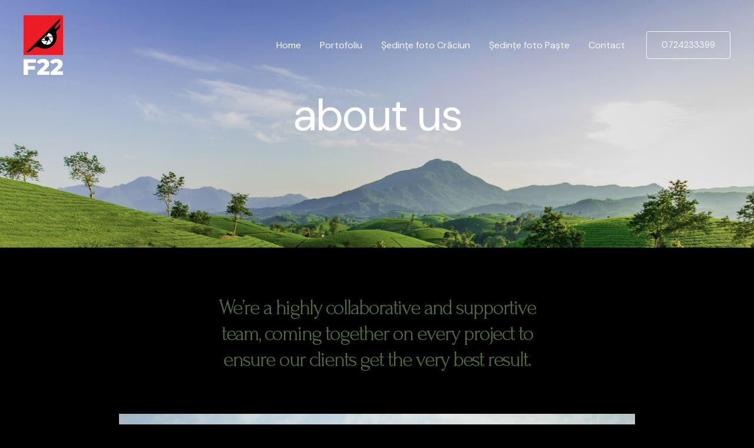

--- FILE ---
content_type: image/svg+xml
request_url: https://f22.ro/wp-content/uploads/2021/11/quotes.svg
body_size: 649
content:
<svg width="46" height="38" viewBox="0 0 46 38" fill="none" xmlns="http://www.w3.org/2000/svg">
<path d="M20.6614 28.8167C20.6614 33.1133 16.7004 37.0402 11.7484 37.0402C3.56585 37.0402 0 30.9867 0 22.9061C0 13.6313 9.34862 4.68667 17.8304 0.959727L20.0961 4.60889C13.1077 7.99535 7.88433 12.5869 7.14413 20.2849H10.0352C13.1311 20.2849 16.3472 20.784 18.4942 23.0089C20.025 24.5976 20.6614 26.6202 20.6614 28.8167ZM46 28.8167C46 33.1133 42.0389 37.0402 37.087 37.0402C28.9044 37.0402 25.3385 30.9866 25.3385 22.9061C25.3385 13.6312 34.6872 4.68666 43.1689 0.959717L45.4346 4.60888C38.4462 7.99534 33.2229 12.5868 32.4827 20.2849C35.6358 20.2849 38.2518 20.1706 40.5819 21.0044C44.2108 22.3029 46 25.1081 46 28.8167Z" fill="#536941"/>
</svg>
